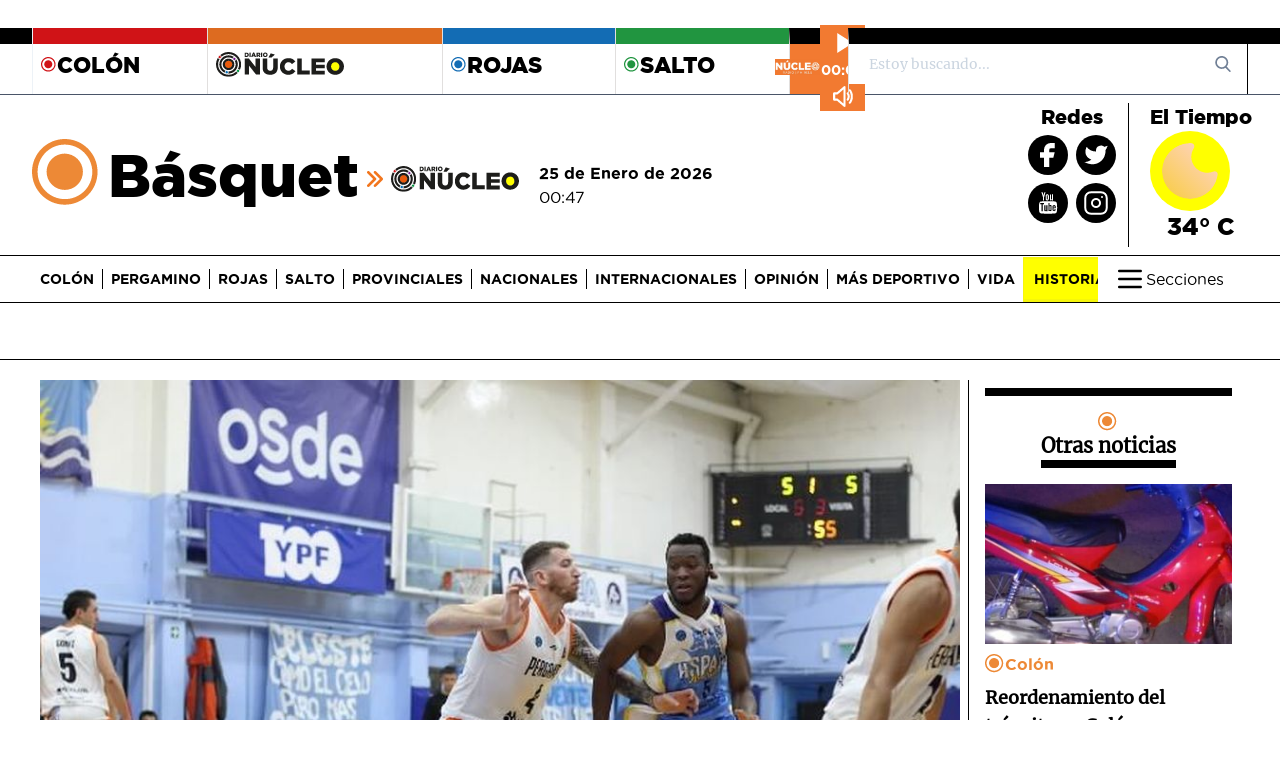

--- FILE ---
content_type: text/html; charset=utf-8
request_url: https://diarionucleo.com/mas-deportivo/basquet/243729-caida-pergamino-basquet-hispano-americano/
body_size: 18737
content:

<!DOCTYPE html>
<html lang="es">
<head>
  <meta charset="UTF-8">
  <meta http-equiv="Content-Type" content="text/html; charset=UTF-8" />
  <title>

Caída de Pergamino Básquet ante Hispano Americano • Diario Núcleo 

</title>
  <meta http-equiv="X-UA-Compatible" content="IE=edge, chrome=1" />
  <meta name="referrer" content="origin">
  <meta name="HandheldFriendly" content="True" />
  <meta name="MobileOptimized" content="340" />
  <meta name="apple-mobile-web-app-capable" content="yes" />
  <meta name="viewport" content="width=device-width, initial-scale=1, maximum-scale=5, minimum-scale=1" />
  <meta name="author" content="Diario Núcleo">
  <meta http-equiv="content-language" content="es-ar" />
  <meta name="google-site-verification" content="FM9Y6EU9mDNVZBReZdClzBtxPVvFpjgiRwOs8UJDoqs" />
  
  <meta name="facebook-domain-verification" content="ivpwxtfby6vneo59ta2samxpkkw8gs" />
  <meta name="msvalidate.01" content="DC6393C4BE204730D2108BE76012F34F" />
  <meta name="yandex-verification" content="70fe648246ff4a9f" />
  <meta property="fb:app_id" content="1304808662939486" />
  <meta property="og:ttl" content="2419200" />
  

<meta name="description" lang="es" content="En Río Gallegos, el local se impuso por 84 a 74. El goleador del juego fue Arnold Louis con 25 puntos." />


<meta name="news_keywords" content="Caída de Pergamino Básquet ante Hispano Americano, liga argentina de básquet" />



  

<!-- Metas Social -->

 
      <link rel="amphtml" href="https://diarionucleo.com/mas-deportivo/basquet/243729-caida-pergamino-basquet-hispano-americano/?view=amp">

<meta property="og:url" content="https://diarionucleo.com/mas-deportivo/basquet/243729-caida-pergamino-basquet-hispano-americano/" />
<meta property="og:type" content="article" />
<meta property="og:title" content="Caída de Pergamino Básquet ante Hispano Americano" />

     <meta property="og:description" content="En Río Gallegos, el local se impuso por 84 a 74. El goleador del juego fue el americano Arnold Louis con 25 puntos." />

<meta property="og:site_name" content="Diario Núcleo" />

    <meta property="og:image" content="https://diarionucleo.com/media/news/pergamino-basquet-perdio-ante-hispano-americano-e9bf96.jpg" />
    
        <meta property="og:image:width" content="722" />
        <meta property="og:image:height" content="484" />
    
    
<meta property="fb:app_id" content="1304808662939486" />
<meta name="twitter:card" content="summary" />
<meta name="twitter:site" content="@diarionucleo" />
<meta name="twitter:creator" content="@diarionucleo" />
<meta name="twitter:url" content="https://diarionucleo.com/mas-deportivo/basquet/243729-caida-pergamino-basquet-hispano-americano/" />
<meta name="twitter:title" content="Caída de Pergamino Básquet ante Hispano Americano" />

      <meta name="twitter:description" content="En Río Gallegos, el local se impuso por 84 a 74. El goleador del juego fue el americano Arnold Louis con 25 puntos." />


       <meta name="twitter:image" content="https://diarionucleo.com/media/news/pergamino-basquet-perdio-ante-hispano-americano-e9bf96.jpg"/>





<!-- /Metas Social -->




  <!-- Schema -->
  <script type="application/ld+json">
    { "@context" : "https://schema.org",
      "@type": "Organization",
      "legalName" : "INTERETO S.R.L.",
      "url" : "https://diarionucleo.com",
      "contactPoint" : [{
        "@type" : "ContactPoint",
        "telephone" : "+2477536697",
        "contactType" : "customer service"
      }],
      "logo": {
        "@type": "ImageObject",
        "url": "https://diarionucleo.com/static/images/logo/logo-dn.png",
        "width": 375,
        "height": 60
      },
      "email": "redaccion@diarionucleo.com",
      "name": "Diario Núcleo",
      "sameAs" : [ "https://www.facebook.com/diarionucleo/",
        "https://twitter.com/diarionucleo",
        "https://www.instagram.com/diarionucleo/",
        "https://www.youtube.com/channel/UCZOP4vXd1-k7eOkAy6CXXBg"]
    }
    </script>
  <!-- /Schema -->
  

<script type="application/ld+json">
  {
    "@context": "https://schema.org",
    "@type": "NewsArticle",
    "mainEntityOfPage": {
      "@type": "WebPage",
      "@id": "https://diarionucleo.com/mas-deportivo/basquet/243729-caida-pergamino-basquet-hispano-americano/"
    },
    "headline": "Caída de Pergamino Básquet ante Hispano Americano",
    "datePublished": "2023-01-18T09:30:11",
    "dateModified": " 2023-01-18T09:30:11",
    "description": "En Río Gallegos, el local se impuso por 84 a 74. El goleador del juego fue el americano Arnold Louis con 25 puntos.",
    "image": {
      "@type": "ImageObject",
      "url": "https://diarionucleo.com/media/cache/d8/a9/pergamino-basquet-perdio-ante-hispano-americano-e9bf96.jpg",
      "width": 970,
      "height": 550
    },
    "author": {
      "@type": "Person",
      "name": "Diario Núcleo",
      "url": "https://diarionucleo.com"
    },
    "publisher": {
      "@type": "Organization",
      "name": "Diario Núcleo",
      "logo": {
        "@type": "ImageObject",
        "url": "https://diarionucleo.com/static/images/logo/logo-dn.png",
        "width": 375,
        "height": 60
      }
    }
  }

</script>



  <!-- Metas GEO -->
  <meta name="DC.title" content="Diario Núcleo" />
  <meta name="geo.region" content="AR-B" />
  <meta name="geo.placename" content="Colón" />
  <meta name="geo.position" content="-34.586018;-60.950746" />
  <meta name="ICBM" content="-34.586018, -60.950746" />
  <!-- /Metas GEO -->

  <!-- Robot -->
  
<meta name="robots"
  content="index,follow" />

  <meta name="robots" content="noodp,noydir"/>
  <meta name="googlebot" content="noarchive"/>
  <meta name="theme-color" content="#104180">
  <meta name="copyright" content="Diario Núcleo" />
  <!-- /Robot -->

  <!-- Metas Dublin Core -->
  <meta name="DC.title" content="Sitio Web Diario Núcleo">
  <meta name="DC.identifier" content="https://diarionucleo.com/">
  <meta name="DC.description" content="El diario más importante del noroeste de la provincia de Buenos Aires, Argentina.">
  <meta name="DC.subject" content="noticias, argentina, pergamino, rojas, colon, salto, noticia">
  <meta name="DC.language" scheme="ISO639-1" content="es">
  <meta name="DC.contributor" content="https://diarionucleo.com/contacto/">
  <meta name="DC.publisher" content="https://diarionucleo.com/pagina/diario-núcleo/">
  <!-- /Metas Dublin Core -->

  <!-- Canonical url tag -->
  

<link rel="canonical" href="https://diarionucleo.com/mas-deportivo/basquet/243729-caida-pergamino-basquet-hispano-americano/" />



  <link rel="shortcut icon" href="/static/images/democracia-favicon_114x114.png" />
  <link rel="apple-touch-icon" sizes="57x57" href="/static/images/democracia-favicon_57x57.png" />
  <link rel="apple-touch-icon" sizes="72x72" href="/static/images/democracia-favicon_72x72.png" />
  <link rel="apple-touch-icon" sizes="114x114" href="/static/images/democracia-favicon_114x114.png" />

  
<link rel="stylesheet" href="https://cdnjs.cloudflare.com/ajax/libs/fluidbox/2.0.5/css/fluidbox.min.css" />
<link rel="stylesheet" href="/static/css/print.css" media="print" />
<link rel="stylesheet" href="https://cdnjs.cloudflare.com/ajax/libs/tiny-slider/2.9.4/tiny-slider.css">




<style>
  @font-face {
    font-family: 'Gotham';
    src: url('/static/fonts/gothammedium-webfont.woff2') format('woff2'),
    url('/static/fonts/gothammedium-webfont.woff') format('woff');
    font-weight: 500;
    font-display: swap;
  }

  @font-face {
    font-family: 'Gotham';
    src: url('/static/fonts/gothamlight-webfont.woff2') format('woff2'),
    url('/static/fonts/gothamlight-webfont.woff') format('woff');
    font-weight: 300;
    font-display: swap;
  }

  @font-face {
    font-family: 'Gotham';
    src: url('/static/fonts/gothambook-webfont.woff2') format('woff2'),
    url('/static/fonts/gothambook-webfont.woff') format('woff');
    font-weight: 400;
    font-display: swap;
  }

  @font-face {
    font-family: 'Gotham';
    src: url('/static/fonts/gothambold-webfont.woff2') format('woff2'),
    url('/static/fonts/gothambold-webfont.woff') format('woff');
    font-weight: 700;
    font-display: swap;
  }
  @font-face {
    font-family: 'Gotham';
    src: url('/static/fonts/gotham-thin-webfont.woff2') format('woff2'),
    url('/static/fonts/gotham-thin-webfont.woff') format('woff');
    font-weight: 100;
    font-display: swap;
  }

  @font-face {
    font-family: 'Gotham';
    src: url('/static/fonts/gotham-black-webfont.woff2') format('woff2'),
    url('/static/fonts/gotham-black-webfont.woff') format('woff');
    font-weight: 900;
    font-display: swap;
  }
  @font-face {
    font-family: 'Merriweather';
    src: url('/static/fonts/Merriweather-regular.woff2') format('woff2'),
    url('/static/fonts/Merriweather-regular.woff') format('woff');
    font-weight: 400;
    font-display: swap;
  }
</style>


<link rel="stylesheet" href="/static/dist/core.css?v=2">




  <!-- Global site tag (gtag.js) - Google Analytics -->
<script async src="https://www.googletagmanager.com/gtag/js?id=G-QQ0TKZ2YV9" type="43bd1fa06ea0c1298a3fa318-text/javascript"></script>
<script async type="43bd1fa06ea0c1298a3fa318-text/javascript">
  window.dataLayer = window.dataLayer || [];
  function gtag(){dataLayer.push(arguments);}
  gtag('js', new Date());

  gtag('config', 'G-QQ0TKZ2YV9');
</script>

  <!-- Google tag (gtag.js) -->
<script async src="https://www.googletagmanager.com/gtag/js?id=UA-228023241-1" type="43bd1fa06ea0c1298a3fa318-text/javascript"></script>
<script async type="43bd1fa06ea0c1298a3fa318-text/javascript">
  window.dataLayer = window.dataLayer || [];
  function gtag(){dataLayer.push(arguments);}
  gtag('js', new Date());
  gtag('config', 'UA-228023241-1');
</script>

  <meta name="google-site-verification" content="XIC8qQeNEK1hgr8KfZjfo2kv5zhJutwBZMyuZXhLYsQ" />

  <!--
<script async src="https://pagead2.googlesyndication.com/pagead/js/adsbygoogle.js?client=ca-pub-9985461853200007"
     crossorigin="anonymous"></script>-->





<script async src="https://securepubads.g.doubleclick.net/tag/js/gpt.js" type="43bd1fa06ea0c1298a3fa318-text/javascript"></script>
<script type="43bd1fa06ea0c1298a3fa318-text/javascript">
  window.googletag = window.googletag || {cmd: []};
  googletag.cmd.push(function() {
    googletag.defineSlot('/22749041842/wm_artdeppal1', [[320, 100],[300, 100],[320, 50],[300, 50]], 'div-gpt-ad-1654566816213-0').addService(googletag.pubads());
    googletag.defineSlot('/22749041842/wm_artdepsro1', [[336, 280],[300, 250]], 'div-gpt-ad-1654566858995-0').addService(googletag.pubads());
    googletag.defineSlot('/22749041842/wm_artdeplds1', [[480, 320],[300, 250]], 'div-gpt-ad-1654566892147-0').addService(googletag.pubads());
    googletag.defineSlot('/22749041842/wm_artdepptt1', [[320, 480],[300, 250]], 'div-gpt-ad-1654566927880-0').addService(googletag.pubads());
    googletag.pubads().enableSingleRequest();
    googletag.enableServices();
  });
</script>

<!-- Facebook Pixel Code -->
<script type="43bd1fa06ea0c1298a3fa318-text/javascript">
  !function(f,b,e,v,n,t,s)
  {if(f.fbq)return;n=f.fbq=function(){n.callMethod?
  n.callMethod.apply(n,arguments):n.queue.push(arguments)};
  if(!f._fbq)f._fbq=n;n.push=n;n.loaded=!0;n.version='2.0';
  n.queue=[];t=b.createElement(e);t.async=!0;
  t.src=v;s=b.getElementsByTagName(e)[0];
  s.parentNode.insertBefore(t,s)}(window, document,'script',
  'https://connect.facebook.net/en_US/fbevents.js');
  fbq('init', '395237839235440');
  fbq('track', 'PageView');
</script>
<noscript>
  <img height="1" width="1" style="display:none"
       src="https://www.facebook.com/tr?id=395237839235440&ev=PageView&noscript=1" alt="noscript"/>
</noscript>
<!-- End Facebook Pixel Code -->

   <!-- Facebook SDK -->
   <div id="fb-root"></div>
   <script async defer src="https://connect.facebook.net/es_LA/sdk.js#xfbml=1&version=v3.2" type="43bd1fa06ea0c1298a3fa318-text/javascript"></script>

   <!-- End Facebook SDK -->


   <script type="43bd1fa06ea0c1298a3fa318-text/javascript" async>
    let STATIC_URL='' + '/static/' + ''; // Dirty hack for alexa
    let PLACEHOLDER_URL = "/static/images/placeholder.gif";
    let CITY="None";
    let CITY_SLUG="";
    let CITY_ID = null;
    let FACEBOOK_APP_ID="1304808662939486"
    let BigExclude = null;
    let SECTIONS = null;
  </script>

</head>

<body >





  

<div class="flex justify-center mb-7">
  
  <div class="ad_970x90">
    <div class="hidden xl:flex justify-between"></div>
  </div>
  
</div>

<header class="w-full" id="header">

  


  <div class="hidden lg:flex border-gray-700 border-b divide-x">
    <div class="px-4 py-1 flex-grow-1 gi section-block border-t-16 flex items-center justify-center border-black"></div>
    <div class="container m-auto flex">
      
        
          <a class="w-44  top-city" href="/ciudad/colon/">
            <div class="px-2 py-1  section-block border-t-16 flex items-center  border-colon">
              <svg title="icon-nucleo" class="h-4 w-4 fill-current colon ">
                <use href="/static/images/icons-defs.svg#icon-nucleo"></use>
              </svg>
              <h5 class="font-black uppercase font-display text-top-city">Colón</h5>
            </div>
          </a>
        
      
        
          <a class="w-64  bd  top-city" href="/">
            <div class="px-2 py-1 section-block border-t-16 flex items-center border-orange-600">
              <img src="/static/images/logo-dn.svg" class="w-32 mt-1" alt="logo" />
            </div>
          </a>
        
      
        
          <a class="w-44  bd  top-city" href="/ciudad/rojas/">
            <div class="px-2 py-1  section-block border-t-16 flex items-center  border-rojas">
              <svg title="icon-nucleo" class="h-4 w-4 fill-current rojas ">
                <use href="/static/images/icons-defs.svg#icon-nucleo"></use>
              </svg>
              <h5 class="font-black uppercase font-display text-top-city">Rojas</h5>
            </div>
          </a>
        
      
        
          <a class="w-44  bd  top-city" href="/ciudad/salto/">
            <div class="px-2 py-1  section-block border-t-16 flex items-center  border-salto">
              <svg title="icon-nucleo" class="h-4 w-4 fill-current salto ">
                <use href="/static/images/icons-defs.svg#icon-nucleo"></use>
              </svg>
              <h5 class="font-black uppercase font-display text-top-city">Salto</h5>
            </div>
          </a>
        
      
      <div class="relative bd text-gray-600 border-t-16 border-black fit-content">
        

<div class="player-wrapper">
  <img src="/static/images/player-logo.png" alt="player-logo" />

  <div class="radio-player">
    <button id="playPauseBtn" class="play-btn play-icon"></button>

    <div class="time-display">
      <span id="currentTime" class="font-display font-semibold">00:00</span>
    </div>
    <button id="muteButton" class="mute-btn sound-icon"></button>
  </div>
</div>

      </div>

      <div class="relative w-1/3 bd text-gray-600 border-t-16 border-black">
        <form action="/busqueda/">
  <input class="form-control border-gray-300 bg-white h-10 px-5 pr-16 rounded-none text-sm focus:outline-none" type="text" placeholder="Estoy buscando... " value="" id="search-input" name="q">
  <button type="submit" class="absolute right-0 top-0 mt-3 mr-4" aria-label="search_form">
    <svg class="text-gray-600 h-4 w-4 fill-current" xmlns="http://www.w3.org/2000/svg"
      xmlns:xlink="http://www.w3.org/1999/xlink" version="1.1" id="Capa_1" x="0px" y="0px"
      viewBox="0 0 56.966 56.966" style="enable-background:new 0 0 56.966 56.966;" xml:space="preserve"
      width="512px" height="512px">
      <path
        d="M55.146,51.887L41.588,37.786c3.486-4.144,5.396-9.358,5.396-14.786c0-12.682-10.318-23-23-23s-23,10.318-23,23  s10.318,23,23,23c4.761,0,9.298-1.436,13.177-4.162l13.661,14.208c0.571,0.593,1.339,0.92,2.162,0.92  c0.779,0,1.518-0.297,2.079-0.837C56.255,54.982,56.293,53.08,55.146,51.887z M23.984,6c9.374,0,17,7.626,17,17s-7.626,17-17,17  s-17-7.626-17-17S14.61,6,23.984,6z" />
    </svg>
  </button>
</form>

      </div>
    </div>
    <div class="px-4 py-1 flex-grow-1 gi section-block border-t-16 flex items-center justify-center border-black"></div>
  </div>



  
  <div
    class="hidden container mx-auto lg:flex py-3 px-2 h-44 h-16 items-center justify-between lg:h-40"
  >

    



<div class="hidden min-w-600 ml-5 lg:block">
  
    
      
      <div class="w-full flex items-end items-center mr-5">
        <svg title="icon-nucleo" class="h-24 xl:w-20 md:w-16 p-1 fill-current text-orange-500">
          <use href="/static/images/icons-defs.svg#icon-nucleo"></use>
        </svg>
        <a href="/mas-deportivo/basquet/" title="Básquet"><h2 class="font-black font-display md:text-5xl xl:text-6xl">Básquet</h2></a>
        <img src="/static/images/right-arrows-diario-nucleo.svg" class="xl:w-4 md:w-3 mt-2 ml-2" alt="arrow" />

        <a aria-label="Inicio" href="/"><img src="/static/images/logo-dn.svg" class="xl:w-32 md:w-24 mt-2 ml-2" alt="logo" /></a>
      </div>
    
  
</div>


    <div
      class="hidden lg:block lg:mr-auto xl:w-auto lg:mt-5 font-display"
    >
      <h6 class="font-semibold">
        25 de Enero de 2026
      </h6>
      <span>00:47 </span>
    </div>

    <!-- x-data div to handle temperature open:close -->
    <div x-data="{ open: false }">
      <div class="hidden lg:flex divide-x divide-black h-40 py-2 font-display">
        

<div class="w-auto px-3 flex flex-col items-center">
  <span class="col-span-2 font-extrabold text-xl mb-1">Redes</span>

  <div class="grid grid-cols-2 gap-2 text-yellow-green-500 place-items-center">
    <div class="rounded-full 
         bg-black
       w-10">
      <a href="https://www.facebook.com/diarionucleo/" target="_blank">
        <svg title="icon-nucleo" class="w-10 h-10 p-1 text-white">
          <use href="/static/images/icons-defs.svg#icon-facebook"></use>
        </svg>
      </a>
    </div>
    <div class="rounded-full 
         bg-black
       w-10 h-10 grid place-items-center">
      <a href="https://twitter.com/diarionucleo/" target="_blank">
        <svg title="icon-nucleo" class="w-9 h-9 p-1 text-white">
          <use href="/static/images/icons-defs.svg#icon-twitter"></use>
        </svg>
      </a>
    </div>
    <div class="rounded-full 
         bg-black
       w-10 h-10">
      <a href="https://www.youtube.com/channel/UCZOP4vXd1-k7eOkAy6CXXBg" target="_blank">
        <svg title="icon-nucleo" class="w-10 h-10 text-white">
          <use href="/static/images/icons-defs.svg#icon-youtube"></use>
        </svg>
      </a>
    </div>
    <div class="rounded-full 
         bg-black
       w-10 h-10">
      <a href="https://www.instagram.com/diarionucleo/" target="_blank">
        <svg title="icon-nucleo" class="w-10 h-10 p-1 text-white">
          <use href="/static/images/icons-defs.svg#icon-instagram"></use>
        </svg>
      </a>
    </div>
  </div>
</div>

               

       

        <div
          class="hidden"
          id="weather-template-container"
        ></div>

        <div
          class="w-auto flex flex-col px-3 items-center"
          id="weather"
        >
         
          <div>
            <span class="col-span-2 font-extrabold text-xl mb-1"
              >El Tiempo</span
            >
            <div
              class="rounded-full w-20 h-20 cursor-pointer  bg-yellow-green-500 flex items-center justify-center"
              id="weather_icon"
            >
             <img class="rounded-full w-full p-3" src="/static/images/weather/01n.svg" width="80" height="65" loading="lazy" alt="weather">
            </div>
            <p class="text-center font-extrabold text-2xl">
              <span id="weather-value">34° C</span>
            </p>
          </div>
          
        </div>
      </div>

      <div class="relative hidden mr-5 font-display" id="weather_collapse">
        <div
          class="absolute -top-4 w-80 -left-10 mt-2 py-2 bg-black-700-transparent border rounded shadow-xl"
          style="z-index: 10"
        >
          <!-- collapse header -->
          <div x-data="{collapseOpen: false}">
            <div class="flex text-white">
              <p

                class="transition-colors w-32 duration-200 block px-4 py-2 text-normal text-white rounded"
              >
                <span id="city_name_collapse">Pergamino</span>
              </p>

              <!-- CHANGE city collapse -->
              <div
                class="flex cursor-pointer"
                @click="collapseOpen = !collapseOpen;"
              >
                <p
                  data-target="#cities-list"
                  class="font-semibold transition-colors duration-200 block pl-4 py-2 text-normal text-yellow-green-500  rounded text-right"
                >
                  Cambiar ciudad
                </p>

                <div
                  class="flex items-center px-1 py-2 text-white hover:text-yellow-green-500"
                  :class="{'transform rotate-180': collapseOpen}"
                >
                  <svg
                    class="h-5 w-5"
                    xmlns="http://www.w3.org/2000/svg"
                    fill="none"
                    viewBox="0 0 24 24"
                    stroke="currentColor"
                  >
                    <path
                      stroke-linecap="round"
                      stroke-linejoin="round"
                      stroke-width="2"
                      d="M19 9l-7 7-7-7"
                    />
                  </svg>
                </div>
              </div>

              <!-- end CHANGE city collapse-->
            </div>

            <!-- change city collapse CONTENT-->
            <div
              class="grid grid-cols-2"
              id="cities-list"
              :class="{'hidden': !collapseOpen}"
            >
              
              <a
                data-toggle="collapse"
                data-target="#cities-list"
                data-slug="colon"
                class="cursor-pointer weather-cities"
              >
                <div
                  class="px-4 py-1 section-block flex text-white font-black text-xl items-center justify-center"
                >
                  Colón
                </div>
              </a>
              
              <a
                data-toggle="collapse"
                data-target="#cities-list"
                data-slug="pergamino"
                class="cursor-pointer weather-cities"
              >
                <div
                  class="px-4 py-1 section-block flex text-white font-black text-xl items-center justify-center"
                >
                  Pergamino
                </div>
              </a>
              
              <a
                data-toggle="collapse"
                data-target="#cities-list"
                data-slug="rojas"
                class="cursor-pointer weather-cities"
              >
                <div
                  class="px-4 py-1 section-block flex text-white font-black text-xl items-center justify-center"
                >
                  Rojas
                </div>
              </a>
              
              <a
                data-toggle="collapse"
                data-target="#cities-list"
                data-slug="salto"
                class="cursor-pointer weather-cities"
              >
                <div
                  class="px-4 py-1 section-block flex text-white font-black text-xl items-center justify-center"
                >
                  Salto
                </div>
              </a>
              
            </div>
            <!-- end change city collapse CONTENT-->
          </div>

          <!-- end collapse header -->

          <div class="py-2">
            <hr />
          </div>

          <!-- weather overview -->

          <div class="grid grid-cols-2 mt-2 divide-x">
            
              <div class="flex flex-col items-center align-middle">
                <div class="rounded-full w-16">
                  <img
                    id="weather_icon_collapse"
                    src="/static/images/weather/01n.svg"
                    class="w-full"
                    alt="weather icon"
                    loading="lazy"
                  />
                </div>
                <p
                  class="transition-colors duration-200 block px-4 py-2 text-lg text-white rounded"
                >
                 <span id="temperature_collapse"> 34 </span> ° C
                </p>
                <p
                  href="#"
                  class="transition-colors duration-200 block px-4 py-2 text-xs text-white"
                >
                  25 de Enero de 2026
                </p>
              </div>
              <div class="flex flex-col items-center">
                <p
                  class="transition-colors duration-200 block px-4 py-2 text-sm text-white rounded"
                >
                  Humedad: <span id="humidity_collapse">23</span> %
                </p>
                <p
                  class="transition-colors duration-200 block px-4 py-2 text-sm text-white rounded"
                >
                  Visibilidad: <span id="visibility_collapse">10000</span> KMS
                </p>
              </div>
            
          </div>

          <!-- end weather overview -->

          <div class="py-2">
            <hr />
          </div>

         
          <div class="grid grid-cols-4 divide-x w-full">
           
            <div class="flex flex-col items-center">
              <img
                id="forecast_icon1"
                src="/static/images/weather/04d.svg"
                loading="lazy"
                class="rounded-full w-11 h-7 forecast_icon"
                alt="forecasticon1"
              />
              <p class="text-white text-center w-full h-6">
                <span id="day-in-advance1" class="forcast_day">Lunes</span>
              </p>
            </div>
          
            <div class="flex flex-col items-center">
              <img
                id="forecast_icon2"
                src="/static/images/weather/04d.svg"
                loading="lazy"
                class="rounded-full w-11 h-7 forecast_icon"
                alt="forecasticon1"
              />
              <p class="text-white text-center w-full h-6">
                <span id="day-in-advance2" class="forcast_day">Martes</span>
              </p>
            </div>
          
          </div>
        </div>
      </div>

      </div>
    </div>
  
  <div
    class="lg:block w-full border-b border-t border-black h-16 lg:h-12 fixed top-0 lg:static bg-white"
    style="z-index: 999999"
    x-data="{ menuIsOpen: false }"
    id="sticky-navbar"
  >
    <div
      class="menu container mx-auto flex items-center lg:px-3 h-full lg:py-0 xl:px-10"
    >
      <a aria-label="Inicio" href="/">
        <div class="w-48 flex lg:hidden" id="logo">
          <img
            src="/static/images/iso-diario-nucleo.svg"
            width="36"
            height="36"
            class="w-9 mr-2 rotate"
            alt="Diario Núcleo"
          />
          <img
            src="/static/images/logo-diario-nucleo.svg"
            width="140"
            height="36"
            class="w-3/4"
            alt="Diario Núcleo"
          />
        </div>
      </a>
      <div class="flex w-full">
        <nav
          class="w-full lg:overflow-x-hidden w-5/6"
          x-show="!menuIsOpen"
          id="section-list"
        >
          <ul
            class="hidden py-3 divide-x menu_sections divide-black leading-3 uppercase lg:flex items-center font-display font-light"
          >
            
            <li
              class=" pr-2  whitespace-nowrap"
            >
              <a
                href="/ciudad/colon/"
                class="xl:text-sm lg:text-xs font-bold"
                >Colón</a
              >
            </li>
            
            <li
              class=" lg:px-2  whitespace-nowrap"
            >
              <a
                href="/ciudad/pergamino/"
                class="xl:text-sm lg:text-xs font-bold"
                >Pergamino</a
              >
            </li>
            
            <li
              class=" lg:px-2  whitespace-nowrap"
            >
              <a
                href="/ciudad/rojas/"
                class="xl:text-sm lg:text-xs font-bold"
                >Rojas</a
              >
            </li>
            
            <li
              class=" lg:px-2  whitespace-nowrap"
            >
              <a
                href="/ciudad/salto/"
                class="xl:text-sm lg:text-xs font-bold"
                >Salto</a
              >
            </li>
            
            <li
              class=" lg:px-2  whitespace-nowrap"
            >
              <a
                href="/provinciales/"
                class="xl:text-sm lg:text-xs font-bold"
                >Provinciales</a
              >
            </li>
            
            <li
              class=" lg:px-2  whitespace-nowrap"
            >
              <a
                href="/nacionales/"
                class="xl:text-sm lg:text-xs font-bold"
                >Nacionales</a
              >
            </li>
            
            <li
              class=" lg:px-2  whitespace-nowrap"
            >
              <a
                href="/internacionales/"
                class="xl:text-sm lg:text-xs font-bold"
                >Internacionales</a
              >
            </li>
            
            <li
              class=" lg:px-2  whitespace-nowrap"
            >
              <a
                href="/opinion/"
                class="xl:text-sm lg:text-xs font-bold"
                >Opinión</a
              >
            </li>
            
            <li
              class=" lg:px-2  whitespace-nowrap"
            >
              <a
                href="/mas-deportivo/"
                class="xl:text-sm lg:text-xs font-bold"
                >Más Deportivo</a
              >
            </li>
            
            <li
              class=" lg:px-2  whitespace-nowrap"
            >
              <a
                href="/vida/"
                class="xl:text-sm lg:text-xs font-bold"
                >Vida</a
              >
            </li>
            
            <li
              class=" lg:px-2  whitespace-nowrap"
            >
              <a
                href="/tag/historias-destacadas/"
                class="xl:text-sm lg:text-xs font-bold"
                >Historias</a
              >
            </li>
            
          </ul>
        </nav>
        <button
          class="hamburger  ml-auto py-1 px-2 lg:px-4 focus:outline-none flex items-center rounded  text-black "
          @click="menuIsOpen = !menuIsOpen"
          aria-label="btn hamburguer"
        >
          <svg class="w-8 h-8" :class="menuIsOpen ? 'text-black' :''">
            <use
              href="/static/images/icons-defs.svg#icon-hamburger"
            ></use>
          </svg>
          <span
            class="hidden font-display lg:block"
            :class="menuIsOpen ? 'text-black' :''"
            >Secciones</span
          >
        </button>
      </div>
    </div>
    <div class="relative w-full h-0 load-invisible">
      <div
        x-cloak="init-hide"
        :class="menuIsOpen ? 'block' :'hidden'"
        class="transition duration-300 fixed right-0 top-0 w-full h-full max-w-md overflow-y-auto lg:max-w-full lg:absolute lg:bottom-0 transform lg:overflow-y-visible lg:h-128 border-l-2 border-gray-300 translate-x-0"
        style="z-index: 999"
      >
        <!--Barra superior en mobile-->
        <div
          class="container mx-auto bg-gray-200 h-full border-black border-t lg:h-auto"
        >
          <div
            class="w-full flex items-center h-16 px-3 bg-white lg:hidden border-t border-b border-black"
          >
            <a
              href="/busqueda/"
              class="text-white bg-gray-700 px-3 rounded py-1 h-10 flex items-center mr-3"
            >
              <svg class="w-6 h-6">
                <use
                  href="/static/images/icons-defs.svg#icon-search"
                ></use>
              </svg>
            </a>
            <button
              class="text-white bg-gray-700 px-3 rounded py-1 ml-auto lg:mr-10 lg:hidden"
              @click="menuIsOpen = false"
              name="btn_menu_open"
            >
              <svg class="w-8 h-8">
                <use href="/static/images/icons-defs.svg#icon-x"></use>
              </svg>
            </button>
          </div>

          <div class="px-3 py-1 h-auto font-display mb-1">
            <div
              class="grid grid-cols-1 lg:grid-cols-8 lg:py-2 lg:divide-x lg:divide-black h-auto lg:mb-2"
            >
              <div class="lg:text-left col-span-2 lg:pr-5">
                <ul
                  class="grid grid-cols-2 gap-5 lg:gap-3 lg:grid-cols-1 text-gray-800 square-style list-inside"
                >
                  
                  <li class="lg:border-none">
                    <a
                      href="/provinciales/"
                      class="lg:border-none font-bold"
                      >Provinciales</a
                    >
                  </li>
                  
                  <li class="lg:border-none">
                    <a
                      href="/nacionales/"
                      class="lg:border-none font-bold"
                      >Nacionales</a
                    >
                  </li>
                  
                  <li class="lg:border-none">
                    <a
                      href="/internacionales/"
                      class="lg:border-none font-bold"
                      >Internacionales</a
                    >
                  </li>
                  
                  <li class="lg:border-none">
                    <a
                      href="/opinion/"
                      class="lg:border-none font-bold"
                      >Opinión</a
                    >
                  </li>
                  
                  <li class="lg:border-none">
                    <a href="/policiales/" class="lg:border-none font-bold">
                      Policiales</a
                    >
                  </li>
                  <li class="lg:border-none">
                    <a href="/medio-del-campo/" class="lg:border-none font-bold"
                      >Medio del Campo</a
                    >
                  </li>
                </ul>
              </div>
              <div class="lg:col-span-4 py-1 lg:px-3">
                <div
                  class="content-center grid grid-cols-2 sm:grid-cols-3 gap-3 w-full h-full"
                >
                  <a href="/ciudad/pergamino">
                    <img
                      src="/static/images/pergamino.png"
                      loading="lazy"
                      class="h-36 w-full object-cover"
                      alt="pergamino"
                    />
                  </a>
                  <a href="/ciudad/rojas">
                    <img
                      src="/static/images/rojas.png"
                      loading="lazy"
                      class="h-36 w-full object-cover"
                      alt="rojas"
                    />
                  </a>
                  <a href="/ciudad/colon">
                    <img
                      src="/static/images/colon.png"
                      loading="lazy"
                      class="h-36 w-full object-cover"
                      alt="colon"
                    />
                  </a>

                  <a href="/ciudad/salto">
                    <img
                      src="/static/images/salto.png"
                      loading="lazy"
                      class="h-36 w-full object-cover"
                      alt="salto"
                    />
                  </a>
                  <a href="/provinciales">
                    <img
                      src="/static/images/provinciales.png"
                      class="h-36 w-full object-cover"
                      loading="lazy"
                      alt="provinciales"
                    />
                  </a>
                  <a href="/nacionales">
                    <img
                      src="/static/images/nacionales.png"
                      class="h-36 w-full object-cover"
                      loading="lazy"
                      alt="nacionales"
                    />
                  </a>
                </div>
              </div>
              <div class="lg:text-left col-span-2 lg:pl-5">
                <ul
                  class="grid grid-cols-2 gap-5 lg:gap-3 lg:grid-cols-1 text-gray-800 square-style list-inside"
                >
                  
                  <li class="lg:list-inside xl:list-inside">
                    <a
                      href="/mas-deportivo/"
                      class="lg:border-none font-semibold"
                      >Más Deportivo</a
                    >
                  </li>
                  
                  <li class="lg:list-inside xl:list-inside">
                    <a
                      href="/vida/"
                      class="lg:border-none font-semibold"
                      >Vida</a
                    >
                  </li>
                  
                  <li class="lg:list-inside xl:list-inside">
                    <a
                      href="/tag/historias-destacadas/"
                      class="lg:border-none font-semibold"
                      >Historias</a
                    >
                  </li>
                  
                  <li class="lg:list-inside xl:list-inside">
                    <a
                      href="/farmacias/"
                      class="lg:border-none font-semibold"
                      >Farmacias de Turno</a
                    >
                  </li>
                  
                  <li class="lg:list-inside xl:list-inside">
                    <a
                      href="/funebres/"
                      class="lg:border-none font-semibold"
                      >Fúnebres</a
                    >
                  </li>
                  
                  <li class="lg:list-inside xl:list-inside">
                    <a
                      href="/contacto/"
                      class="lg:border-none font-semibold"
                      >Contacto</a
                    >
                  </li>
                  
                </ul>
              </div>
            </div>
          </div>

          <div class="flex">
            <div
              class="absolute lg:relative bottom-0 inset-x-0 h-10 w-full bg-"
            >
              <div
                class="relative lg:relative inset-x-0 bottom-0 h-full bg-yellow-green-500 flex items-center"
              >
                <h3 class="font-extrabold pl-3">Seguinos en:</h3>
                <div
                  class="mx-1 rounded-full bg-black w-8 h-8 grid place-items-center"
                >
                  <a
                    href="https://www.facebook.com/diarionucleo/"
                    target="_blank"
                  >
                    <svg
                      title="icon-nucleo"
                      class="w-6 h-6 text-yellow-green-500"
                    >
                      <use
                        href="/static/images/icons-defs.svg#icon-facebook"
                      ></use>
                    </svg>
                  </a>
                </div>
                <div
                  class="mx-1 rounded-full bg-black w-8 h-8 grid place-items-center"
                >
                  <a href="https://twitter.com/diarionucleo/">
                    <svg
                      title="icon-nucleo"
                      class="w-6 h-6 text-yellow-green-500"
                    >
                      <use
                        href="/static/images/icons-defs.svg#icon-twitter"
                      ></use>
                    </svg>
                  </a>
                </div>
                <div
                  class="mx-1 rounded-full bg-black w-8 h-8 grid place-items-center"
                >
                  <a
                    href="https://www.youtube.com/channel/UCZOP4vXd1-k7eOkAy6CXXBg"
                  >
                    <svg
                      title="icon-nucleo"
                      class="w-8 h-6 text-yellow-green-500"
                    >
                      <use
                        href="/static/images/icons-defs.svg#icon-youtube"
                      ></use>
                    </svg>
                  </a>
                </div>
                <div
                  class="mx-1 rounded-full bg-black w-8 h-8 grid place-items-center"
                >
                  <a href="https://www.instagram.com/diarionucleo/">
                    <svg
                      title="icon-nucleo"
                      class="w-6 h-6 text-yellow-green-500"
                    >
                      <use
                        href="/static/images/icons-defs.svg#icon-instagram"
                      ></use>
                    </svg>
                  </a>
                </div>
              </div>
            </div>

            <div
              class="absolute hidden lg:block lg:relative bottom-0 right-0 inset-x-0 h-10 w-full"
            >
              <div
                class="relative lg:relative inset-x-0 bottom-0 h-full justify-end bg-yellow-green-500 flex items-center pr-2"
              >
                <h3 class="font-extrabold pr-3">
                  Recibí Diario Núcleo por email
                </h3>
                <button
                  class="bg-white hover:bg-black hover:text-white text-gray-600 font-light text-xs py-1 px-4 rounded"
                  name="suscribe_dn"
                >
                  <a href="/eldiario/"> SUSCRÍBETE </a>
                </button>
              </div>
            </div>
          </div>
        </div>
      </div>
    </div>
  </div>
</header>






<main class="mt-20 lg:mt-2 " itemscope itemprop="mainContentOfPage">
  
  



<div class="flex justify-center my-7">
  <div class="ad_970x90">
    <div class="hidden xl:flex justify-between">
      
    </div>
  </div>
</div>





<!-- Layout principal -->
<div
  class="container mx-auto py-3 mt-4 px-3 flex flex-col md:flex-row border-t border-black flex lg:py-5 lg:px-10 lg:divide-x divide-black">
  <!-- Contenido de la noticia -->
  <section class="w-full md:pr-2 story-body">
    

    
    
    <div class="relative">
      
      <img src="/media/cache/d8/a9/pergamino-basquet-perdio-ante-hispano-americano-e9bf96.jpg" alt="Caída de Pergamino Básquet ante Hispano Americano" class="w-full h-auto">
      
      
    </div>
    
    

    
    <div class="font-normal text-sm mt-2 text-basquet text-gray-700" itemprop="alternativeHeadline">
      LIGA ARGENTINA DE BASQUET</div>
    
    <h1 class="text-3xl py-3 font-semibold" itemprop="headline">Caída de Pergamino Básquet ante Hispano Americano</h1>

    <!-- Story description -->
    <div class="text-gray-900 pb-1">
      <p itemprop="description">En Río Gallegos, el local se impuso por 84 a 74. El goleador del juego fue el americano Arnold Louis con 25 puntos.</p>
    </div>

    <div
      class="story-meta autor font-display pb-2  font-bold text-sm">
      
      <span
        class="flex items-center font-display  font-bold text-sm my-2">
        <svg class="w-10 h-10 text-gray-600 flex-none">
          <use href="/static/images/icons-defs.svg#icon-user-3"></use>
        </svg>
        <span class="ellipsis">
          >Por
          <span itemprop="author" itemscope itemtype="https://schema.org/Person">
            <span class="text-default bold" itemprop="name">Redacción Diario Núcleo</span>
          </span>
        </span>
      </span>
      



      

      

    </div>

    <!-- LIKE #, PUB DATE, SOCIAL MEDIA LINKS -->
    <div
      class="border-t  border-b sm:sticky w-full fixed z-1000 sm:top-14 sm:bottom-auto bottom-0 sm:left-auto left-0  grid sm:grid-cols-2 grid-cols-1 bg-white border-gray-400 py-1 ">
      <!-- Social media links -->
      <div
        class="text-white relative grid sm:grid-cols-10 sm:pl-0 sm:py-1 py-2 pl-3 grid-cols-8  sm:border-r sm:pr-2 mr-2">

        <div
          class="absolute hidden sm:left-32 left-40 sm:-bottom-9 bottom-12 font-display rounded-sm text-sm bg-orange-500 p-1"
          id="copy">
          Enlace copiado
        </div>

        <div class="sm:hidden block comment text-black text-lg  ">
          <p>Compartir</p>
        </div>
        <div
          class="w-8 h-8 ms:ml-0 ml-2  rounded-full  bg-black  flex items-center justify-center mr-2">
          <a href="javascript: void(0);" onclick="if (!window.__cfRLUnblockHandlers) return false; window.open ('http://www.facebook.com/sharer.php?u=https://diarionucleo.com/mas-deportivo/basquet/243729-caida-pergamino-basquet-hispano-americano/', 'Facebook', 'toolbar=0, status=0, width=550, height=350');" data-cf-modified-43bd1fa06ea0c1298a3fa318-="">
            <svg class="w-6 h-6">
              <use href="/static/images/icons-defs.svg#icon-facebook"></use>
            </svg>
          </a>
        </div>
        <div
          class="w-8 h-8  sm:ml-1 ml-2   rounded-full  bg-black  flex items-center justify-center ">
          <a href="javascript: void(0);" onclick="if (!window.__cfRLUnblockHandlers) return false; window.open ('http://www.twitter.com/share?text=Ca%C3%ADda%20de%20Pergamino%20B%C3%A1squet%20ante%20Hispano%20Americano&url=https://diarionucleo.com/mas-deportivo/basquet/243729-caida-pergamino-basquet-hispano-americano/&via=diarionucleo', 'Twitter', 'toolbar=0, status=0, width=550, height=450');" data-cf-modified-43bd1fa06ea0c1298a3fa318-="">

            <svg class="w-6 h-6">
              <use href="/static/images/icons-defs.svg#icon-twitter"></use>
            </svg>
          </a>
        </div>
        <div
          class="w-8 h-8 sm:ml-0 ml-1  rounded-full  bg-black  flex items-center justify-center mr-2">
          <a
            href="whatsapp://send?text=DIARIO NÚCLEO: Caída de Pergamino Básquet ante Hispano Americano - https://diarionucleo.com/mas-deportivo/basquet/243729-caida-pergamino-basquet-hispano-americano/">
            <svg class="w-6 h-6">
              <use href="/static/images/icons-defs.svg#icon-whatsapp"></use>
            </svg>
          </a>
        </div>
        <div
          class="w-8 h-8 rounded-full  bg-black  flex items-center justify-center">
          <a href="/cdn-cgi/l/email-protection#[base64]">
            <svg class="w-6 h-6">
              <use href="/static/images/icons-defs.svg#icon-email"></use>
            </svg>
          </a>
        </div>
        <div
          class="w-8 h-8 rounded-full  bg-black  flex items-center justify-center mr-2">
          <a tabindex="0" href="#" class="list-social-media-item-action copy-to-clipboard" role="button"
            data-placement="right" data-content="Enlace copiado">
            <svg class="w-6 h-6">
              <use href="/static/images/icons-defs.svg#copy"></use>
            </svg>
          </a>
        </div>
        
        <span class="sm:flex hidden comment  items-center font-display">
          <svg class="w-6 h-6  mr-1">
            <use href="/static/images/icons-defs.svg#icon-comment"></use>
          </svg>
          <a href="#fb-comments" class="text-gray-700 font-display flex justify-center">
            <span class="fb-comments-count text-black font-medium"
              data-href="https://diarionucleo.com/mas-deportivo/basquet/243729-caida-pergamino-basquet-hispano-americano/"></span>
            <span>Comentario(s)</span>

          </a>
        </span>
        
      </div>



      <span class="font-display text-center mt-3 sm:block hidden text-sm text-gray-600 md:ml-auto">
        <span class="ellipsis" itemprop="datePublished" content="2023-01-18T09:30:11">
          18 de <span class='text-lowercase'>Enero</span> de
          2023
        </span>
        <span class="ellipsis pr-4"> 09:30</span>
      </span>
    </div>

    <section class="flow-root" itemprop="articleBody" id="article">
      

      

      <div class="story-content mt-2 relative text-gray-800 pr-5 py-4">
        <p style="text-align: justify;">Hispano (11 victorias y 6 derrotas) volvi&oacute; a su cancha y lo hizo con una muy buena victoria, ante Pergamino B&aacute;squet (7 victorias y 9 derrotas) que, pese a la juventud de su plantel y la diferencia en el marcador final, supo por momentos incomodar al local, incluso estar arriba en el marcador.&nbsp;</p><p style="text-align: justify;">En el primer cuarto, parec&iacute;a que las condiciones las impondr&iacute;a Hispano, ya que lo cerr&oacute; arriba 23 a 12. Las figuras del local fueron Reyes y Louis que marcaban el ritmo de juego en el Celeste. La supremac&iacute;a continuar&iacute;a en el segundo cuarto, pero ya se evidenciaba la reacci&oacute;n de la visita. Descanso largo arriba el local 43 a 37.</p><p style="text-align: justify;">En la segunda mitad del juego, se pudo observar la mejor versi&oacute;n de Pergamino. All&iacute;, y con la figura de G&oacute;mez y Gonz&aacute;lez, comenzaron a encontrar tiros desde el per&iacute;metro, situaci&oacute;n que gener&oacute; desconcierto por momentos en el equipo de Sebasti&aacute;n Torre, que parec&iacute;a buscar respuestas ante esta situaci&oacute;n que se le presentaba a su equipo.&nbsp;</p>
<div class="story_newsletter hidden font-display  mx-auto" id="middle-form">
  <div class="panel-body sm:px-2 p-1">
    <div class="media relative ">
      <div class="media-body text-center text-sm  media-middle">
        <div class="flex md:flex-row flex-col items-center">
          <img src="/static/images/mail.svg" class="mr-1 w-7 no-fluid-box"  alt="mail">
          <div class="font-bold media-title sm:text-lg text-base leading-5">Recibí las 5 principales noticias del día en
            tu email</div>
        </div>
        <div class="sm:w-2/3 w-full">
          <span class=""></span>
        </div>
      </div>
      
    </div>
    <form class="mt-3" id="subscribe-form" name="subscription" method="post" action="/suscripcion/">
      
      <div class="flex md:flex-row flex-col justify-between items-center">
        <input type="text" id="subscription-name" placeholder="Ingrese su nombre"
          class="border-2 mr-1  border-gray-400 text-base p-2 focus:outline-none transition-all focus:border-orange-500"
          name="name" required>
        <span class="bar"></span>

        <input type="email" id="subscription-email"
          class="border-2 mr-1 border-gray-400 text-base p-2 focus:outline-none transition-all focus:border-orange-500"
          name="email" placeholder="Ingrese su correo" required>

        <span class="bar"></span>
        <button type="submit" class="text-white uppercase text-sm font-semibold  bg-orange-500" name="subscribe">Suscribirme</button>
      </div>

      <div class="flex justify-center mt-2">

      </div>
    </form>
  </div>
</div>
<p style="text-align: justify;">Fue ante este escenario, de casi paridad al cierre del tercer cuarto al cual se fueron 63 a 60 arriba Hispano, que comenz&oacute; a aparecer una vez m&aacute;s la conducci&oacute;n de Lucas Reyes, los triples de Federico De Miguel, las penetraciones de Gonzalo Romero y un juego de alto nivel para Arnold Louis, que fueron de a poco, inclinando la balanza en favor del local.</p><p style="text-align: justify;">Adem&aacute;s de esto, en la visita se cerr&oacute; el aro, y los tiros de tres puntos que antes entraban, dejaron de hacerlo. All&iacute; Hispano encontr&oacute; esa bocanada de ox&iacute;geno que necesitaba para cerrar el juego con autoridad y conseguir una nueva victoria.&nbsp;<br />&nbsp;</p>
      </div>
      



      
      <div class="flex sm:flex-row flex-col items-center">
        <h5 class="my-1 text-xl font-display font-semibold">Etiquetas</h5>
        <img src="/static/images/right-arrows-diario-nucleo.svg" class="sm:w-4 w-0  mx-2" alt="logo">
        <div class="flex mb-3 font-display flex-wrap" style="height: auto;">
          
          <a href="/tag/deporte"
            class="bg-white border border-orange-500 hover:shadow-lg transition-all  mt-2 mx-1 shadow-md rounded-sm p-2 text-sm text-orange-500">Deporte</a>
          
          <a href="/tag/pergamino-basquet"
            class="bg-white border border-orange-500 hover:shadow-lg transition-all  mt-2 mx-1 shadow-md rounded-sm p-2 text-sm text-orange-500">Pergamino Básquet</a>
          
        </div>
      </div>
      

    </section>
    <div class="border-t py-4 border-gray-400">
      <div class="fb-like" data-href="https://diarionucleo.com/mas-deportivo/basquet/243729-caida-pergamino-basquet-hispano-americano/" data-width="" data-layout="button"
        data-action="like" data-size="large" data-share="false"></div>
    </div>
    <!-- Noticia anterior y siguiente OwO UwU -->
    <div class="border-t border-gray-400 flex flex-col md:flex-row items-start py-4">
      
      <div class="mr-auto flex-grow-0 md:w-full flex items-start md:w-1/2 text-left">
        <a href="/mas-deportivo/basquet/243723-pergamino-basquet-visita-esta-noche-hispano-americ/" class="flex">
          <svg fill="none" viewBox="0 0 24 24" stroke="currentColor"
            class="h-20 w-10 n-500 flex-none transform -rotate-180">
            <path stroke-linecap="round" stroke-linejoin="round" stroke-width="2" d="M9 5l7 7-7 7" />
          </svg>
          <div>
            <span class="text-gray-500 italic">Noticia Anterior</span>
            <h5>Pergamino Básquet visita esta noche a Hispano Americano</h5>
          </div>
        </a>
      </div>
      
      
      <div class="ml-auto flex-grow-0 md:w-full flex items-start justify-end md:w-1/2 pr-4 text-right mt-5 md:mt-0 ">
        <a href="/mas-deportivo/basquet/243773-facundo-campazzo-no-podra-jugar-euroliga/" class="flex">
          <div>
            <span class="text-gray-500 italic">Noticia Siguiente</span>
            <h5>Facundo Campazzo no podrá jugar la Euroliga</h5>
          </div>
          <svg fill="none" viewBox="0 0 24 24" stroke="currentColor"
            class="h-20 w-10 ">
            <path stroke-linecap="round" stroke-linejoin="round" stroke-width="2" d="M9 5l7 7-7 7" />
          </svg>
        </a>
      </div>
      
    </div>
    
    <section id="article-comments" class="comments-block px-8 py-5" itemscope
      itemtype="https://schema.org/UserComments">
      <h6 class="tag">Comentarios</h6>
      <div class="fb-comments block" id="fb-comments" data-href="https://diarionucleo.com/mas-deportivo/basquet/243729-caida-pergamino-basquet-hispano-americano/"
        data-numposts="5" data-width="100%">
      </div>
    </section>
    
  </section>

  <!-- sidebar -->
  <div class="w-full md:w-350px pl-2 hidden lg:block">
    <div class="ad_336x280 mb-2 ">
      
      <div class="hidden xl:flex justify-between">
        
      </div>
      
    </div>

    
<div class="px-2 lg:px-2 hidden lg:block mb-2">
  <!-- Titulo de seccion -->
  <div class="flex flex-col items-center fill-current text-orange-500  lg:border-t-8 lg:border-black lg:pt-4">
    <svg xmlns="http://www.w3.org/2000/svg"  class="w-5 h-5 ">
      <use href="/static/images/icons-defs.svg#icon-nucleo" ></use>
    </svg>
    <h5 class="border-b-8 border-black text-xl font-bold text-black">Otras noticias</h5>
  </div>
  
    <article class="py-4 border-b border-black">
      <!-- if is first, show a image -->
      
        
        <a href="/ciudad/colon/281465-reordenamiento-transito-colon-intensifican-control/">
        
          <img src="/static/images/placeholder.gif" data-src="/media/cache/0b/ce/Reordenamiento-del-transito-en-Colon-intensifican-controles-y-secuestran-vehiculos-en-infraccion-69e0ce.jpg"
               class="object-cover w-full h-40 lazyload" alt="placeholder gift">
        </a>
      
      <div class="flex my-2 items-center fill-current text-orange-500 ">
        <svg xmlns="http://www.w3.org/2000/svg"  class="w-5 h-5">
          <use href="/static/images/icons-defs.svg#icon-nucleo" ></use>
        </svg>
      <a   href="/ciudad/colon" > <span class="font-display font-semibold">Colón</span></a> 
      </div>
      <a href="/ciudad/colon/281465-reordenamiento-transito-colon-intensifican-control/">
        <h3 class="font-semibold text-lg">Reordenamiento del tránsito en Colón: intensifican controles y secuestran vehículos en infracción</h3>
      </a>
    </article>
  
    <article class="py-4 border-b border-black">
      <!-- if is first, show a image -->
      
      <div class="flex my-2 items-center fill-current text-orange-500 ">
        <svg xmlns="http://www.w3.org/2000/svg"  class="w-5 h-5">
          <use href="/static/images/icons-defs.svg#icon-nucleo" ></use>
        </svg>
      <a   href="/ciudad/pergamino" > <span class="font-display font-semibold">Pergamino</span></a> 
      </div>
      <a href="/policiales/281462-se-realizaron-allanamientos-robo-escuela-42-pergam/">
        <h3 class="font-semibold text-lg">Se realizaron allanamientos por el robo en la Escuela 42 de Pergamino</h3>
      </a>
    </article>
  
    <article class="py-4 border-b border-black">
      <!-- if is first, show a image -->
      
        
        <a href="/ciudad/pergamino/281433-estreno-ciencia-ficcion-llega-este-fin-semana-cine/">
        
          <img src="/static/images/placeholder.gif" data-src="/media/cache/2c/91/Un-estreno-de-ciencia-ficcion-llega-este-fin-de-semana-al-cine-e68e4a.jpg"
               class="object-cover w-full h-40 lazyload" alt="placeholder gift">
        </a>
      
      <div class="flex my-2 items-center fill-current text-orange-500 ">
        <svg xmlns="http://www.w3.org/2000/svg"  class="w-5 h-5">
          <use href="/static/images/icons-defs.svg#icon-nucleo" ></use>
        </svg>
      <a   href="/ciudad/pergamino" > <span class="font-display font-semibold">Pergamino</span></a> 
      </div>
      <a href="/ciudad/pergamino/281433-estreno-ciencia-ficcion-llega-este-fin-semana-cine/">
        <h3 class="font-semibold text-lg">Un estreno de ciencia ficción llega este fin de semana al cine</h3>
      </a>
    </article>
  
</div>


    <div class="ad_336x280 mb-2">
      
      <div class="hidden xl:flex justify-between">
        
      </div>
      
    </div>

    

<div class="px-2 lg:px-2 hidden lg:block mb-2">
  <!-- Titulo de seccion -->
  <div class="flex flex-col items-center fill-current lg:border-t-8 lg:border-black lg:pt-4">
    <svg xmlns="http://www.w3.org/2000/svg"  class="w-5 h-5 text-orange-500 ">
      <use href="/static/images/icons-defs.svg#icon-nucleo" ></use>
    </svg>
    <h5 class="border-b-8 border-black text-xl font-display font-black text-black">Lo más leído</h5>
  </div>
  
    <article class="py-4 border-b border-black">
      <!-- if is first, show a image -->
      
        
        <a href="/ciudad/pergamino/281440-pesar-recesion-pergaminenses-siguen-eligiendo-libr/">
          <img src="/static/images/placeholder.gif" data-src="/media/cache/d5/0a/A-pesar-de-la-recesion-los-pergaminenses-siguen-eligiendo-los-libros-como-refugio-cultural-5250b6.jpg"
               class="object-cover w-full h-40 lazyload" alt="placeholder gif">
        </a>
      
      <div class="flex my-2 items-center fill-current text-orange-500 ">
        <svg class="w-5 h-5">
          <use href="/static/images/icons-defs.svg#icon-nucleo" ></use>
        </svg>
       <a   href="/ciudad/pergamino" >  <span class="font-display font-semibold">Pergamino</span>
       </a>
      </div>
      <a href="/ciudad/pergamino/281440-pesar-recesion-pergaminenses-siguen-eligiendo-libr/">
        <h3 class="font-semibold text-lg">A pesar de la recesión, los pergaminenses siguen eligiendo los libros como refugio cultural</h3>
      </a>
    </article>
  
    <article class="py-4 border-b border-black">
      <!-- if is first, show a image -->
      
      <div class="flex my-2 items-center fill-current text-orange-500 ">
        <svg class="w-5 h-5">
          <use href="/static/images/icons-defs.svg#icon-nucleo" ></use>
        </svg>
       <a   href="/ciudad/pergamino" >  <span class="font-display font-semibold">Pergamino</span>
       </a>
      </div>
      <a href="/ciudad/pergamino/281500-corte-energia-programado-este-domingo-pergamino/">
        <h3 class="font-semibold text-lg">Corte de energía programado para este domingo en Pergamino</h3>
      </a>
    </article>
  
    <article class="py-4 border-b border-black">
      <!-- if is first, show a image -->
      
      <div class="flex my-2 items-center fill-current text-orange-500 ">
        <svg class="w-5 h-5">
          <use href="/static/images/icons-defs.svg#icon-nucleo" ></use>
        </svg>
       <a   href="/ciudad/rojas" >  <span class="font-display font-semibold">Rojas</span>
       </a>
      </div>
      <a href="/ciudad/rojas/281412-ruta-188-vecinos-pagan-impuestos-viales-cada-litro/">
        <h3 class="font-semibold text-lg">Ruta 188: los vecinos pagan impuestos viales en cada litro de combustible, pero la ruta sigue destruida</h3>
      </a>
    </article>
  
    <article class="py-4 border-b border-black">
      <!-- if is first, show a image -->
      
      <div class="flex my-2 items-center fill-current text-orange-500 ">
        <svg class="w-5 h-5">
          <use href="/static/images/icons-defs.svg#icon-nucleo" ></use>
        </svg>
       <a   href="/ciudad/salto" >  <span class="font-display font-semibold">Salto</span>
       </a>
      </div>
      <a href="/ciudad/salto/281466-avanzan-obras-mejora-camino-rio-arroyo-dulce/">
        <h3 class="font-semibold text-lg">Avanzan las obras de mejora en el camino al cementerio de Arroyo Dulce</h3>
      </a>
    </article>
  
    <article class="py-4 border-b border-black">
      <!-- if is first, show a image -->
      
        
        <a href="/ciudad/pergamino/281432-turismo-sustentable-pergamino-bicicleteada-atardec/">
          <img src="/static/images/placeholder.gif" data-src="/media/cache/e5/d7/Turismo-sustentable-en-Pergamino-bicicleteada-al-atardecer-en-Mariano-Benitez-70513d.jpg"
               class="object-cover w-full h-40 lazyload" alt="placeholder gif">
        </a>
      
      <div class="flex my-2 items-center fill-current text-orange-500 ">
        <svg class="w-5 h-5">
          <use href="/static/images/icons-defs.svg#icon-nucleo" ></use>
        </svg>
       <a   href="/ciudad/pergamino" >  <span class="font-display font-semibold">Pergamino</span>
       </a>
      </div>
      <a href="/ciudad/pergamino/281432-turismo-sustentable-pergamino-bicicleteada-atardec/">
        <h3 class="font-semibold text-lg">Turismo sustentable en Pergamino: bicicleteada al atardecer en Mariano Benítez</h3>
      </a>
    </article>
  
</div>

  </div>
</div>

<div class="border-t border-black">
  <div class="flex justify-center my-10">
    <div class="ad_1200x300">
      
      <div class="hidden xl:flex justify-between">
        
      </div>
      
    </div>
  </div>
</div>

<!-- Secundario (Lo que esta abajo de la seccion de noticias ) -->




<div
  class="container mx-auto py-3 mt-4 px-3 flex flex-col lg:flex-row border-black lg:py-5 lg:px-10 xl:px-10 lg:divide-x divide-black">
  <div class="w-full md:pr-2">
    
<style>
  /* Divisores en Y */

  @media (min-width: 768px) {

    .mas-noticias .multi>article:nth-child(2),
    .mas-noticias .multi>article:nth-child(3) {
      border-bottom: black solid 1px;
    }
  }

</style>



<!--mas noticias widget-->
<div class="container mx-auto flex divide-gray-400">
  <div class="mas-noticias lg:pr-4 w-full">
    
    <!--title-->
    <div
      class="flex flex-col lg:flex-row justify-center items-center border-t-8 border-black border-b-4 text-3xl sm:text-4xl font-bold py-3">
      <svg class="w-8 h-8 mr-2 fill-current rojas text-orange-500">
        <use href="/static/images/icons-defs.svg#icon-nucleo"></use>
      </svg>
       <a  href="/ciudad/rojas" >
        <h2 class="uppercase leading-none text-center font-display">Noticias Relacionadas</h2>
      </a>
    </div>

    <!--noticia principal-->

    <article class="flex flex-col sm:flex-row py-5 border-b border-black">
      <link itemprop="mainEntityOfPage" href="/ciudad/rojas/281410-nicolas-membriani-payador-rojense-dijo-presente-60/" />
      <meta itemprop="articleSection" content="Rojas" />
      <meta itemprop="dateModified" content="2026-01-24T16:30:00" />
      <span itemprop="publisher" itemscope itemtype="https://schema.org/Organization">
        <meta itemprop="name" content="Diario Nucleo" />
        <span itemprop="logo" itemscope itemtype="https://schema.org/ImageObject">
          <meta itemprop="url" content="/static/images/democracia-favicon_114x114.png" />
          <meta itemprop="width" content="114" />
          <meta itemprop="height" content="114" />
        </span>
      </span>
      <span itemprop="author" itemscope itemtype="https://schema.org/Person">
        <meta itemprop="name" content="Redacción Nucleo" />
      </span>
      <a href="/ciudad/rojas/281410-nicolas-membriani-payador-rojense-dijo-presente-60/" aria-label="Nicolás Membriani: el payador rojense dijo presente en la 60° edición del Festival de Jesús María" class="sm:order-2 sm:w-2/5 sm:h-48 lg:h-56 xl:h-64 w-full">
        
        
        <img src="/media/cache/ff/f7/IMG-20260123-WA0056-1-f21809.jpg"
          class="object-cover w-full h-full hidden md:block" width="310" height="220" alt="placeholder" loading="lazy">
          
      </a>
      <div class="md:mt-4 mt-0  sm:order-1 sm:w-3/5 sm:pr-3">
        <div class="flex rojas md:mb-4 mb-1 text-orange-500 items-center">
          <svg class="w-5 h-5 fill-current rojas text-orange-500">
            <use href="/static/images/icons-defs.svg#icon-nucleo"></use>
          </svg>
          <a     href="/ciudad/rojas"  >
             <h3 class="font-bold text-lg font-display">Rojas</h3> </a>
        </div>
        <a href="/ciudad/rojas/281410-nicolas-membriani-payador-rojense-dijo-presente-60/">
          <h4 class="text-lg font-semibold sm:text-3xl">Nicolás Membriani: el payador rojense dijo presente en la 60° edición del Festival de Jesús María</h4>
        </a>
        <p class="md:mt-5 mt-2">En esta oportunidad, realizó un viaje a caballo desde Rojas hasta Córdoba para reivindicar la figura del gaucho y para agradecer todo lo que le dio en su carrera profesional la Fiesta Nacional de Doma y Folclore.</p>
      </div>
    </article>
    

    <div class="grid md:grid-cols-3 md:grid-rows-2 md:mt-5 mt-0 divide-black divide-y md:divide-y-0 md:pt-4 multi md:gap-x-2">


      
      
      <article class="
            
              py-4 px-2 border-black md:col-start-2 md:row-start-1 md:row-span-2 px-2 md:border-l md:border-r md:py-0
            ">
        <meta itemprop="articleSection" content="Pergamino" />
        <meta itemprop="dateModified" content="2026-01-24T15:25:09" />
        <span itemprop="publisher" itemscope itemtype="https://schema.org/Organization">
          <meta itemprop="name" content="Diario Nucleo" />
          <span itemprop="logo" itemscope itemtype="https://schema.org/ImageObject">
            <meta itemprop="url" content="/static/images/democracia-favicon_114x114.png" />
            <meta itemprop="width" content="114" />
            <meta itemprop="height" content="114" />
          </span>
        </span>
        <span itemprop="author" itemscope itemtype="https://schema.org/Person">
          <meta itemprop="name" content="Redacción Nucleo" />
        </span>

        
        <a href="/ciudad/pergamino/281440-pesar-recesion-pergaminenses-siguen-eligiendo-libr/">
          
          
          <img src="/media/cache/ac/8b/A-pesar-de-la-recesion-los-pergaminenses-siguen-eligiendo-los-libros-como-refugio-cultural-5250b6.jpg"
            class="w-full h-auto md:h-48 object-cover hidden md:block" width="270" height="190" alt="placeholder" loading="lazy">
            
        </a>
        

        <div class="flex text-orange-500 pergamino items-center py-1">
          <svg class="w-5 h-5 pergamino text-orange-500 fill-current">
            <use href="/static/images/icons-defs.svg#icon-nucleo"></use>
          </svg>
          <a
           href="/ciudad/pergamino" 
          >
             <h3
              class="font-bold text-lg font-display">Pergamino</h3> </a>
        </div>
        <a href="/ciudad/pergamino/281440-pesar-recesion-pergaminenses-siguen-eligiendo-libr/">
          <h4 class="text-lg font-semibold sm:text-xl">A pesar de la recesión, los pergaminenses siguen eligiendo los libros como refugio cultural</h4>
        </a>
      </article>
      
      <article class="
             py-2 px-2 ">
        <meta itemprop="articleSection" content="Nacionales" />
        <meta itemprop="dateModified" content="2026-01-24T15:24:25" />
        <span itemprop="publisher" itemscope itemtype="https://schema.org/Organization">
          <meta itemprop="name" content="Diario Nucleo" />
          <span itemprop="logo" itemscope itemtype="https://schema.org/ImageObject">
            <meta itemprop="url" content="/static/images/democracia-favicon_114x114.png" />
            <meta itemprop="width" content="114" />
            <meta itemprop="height" content="114" />
          </span>
        </span>
        <span itemprop="author" itemscope itemtype="https://schema.org/Person">
          <meta itemprop="name" content="Redacción Nucleo" />
        </span>

        

        <div class="flex text-orange-500  items-center py-1">
          <svg class="w-5 h-5  text-orange-500 fill-current">
            <use href="/static/images/icons-defs.svg#icon-nucleo"></use>
          </svg>
          <a
           href="/nacionales/" 
          >
             <h3
              class="font-bold text-lg font-display">Nacionales</h3> </a>
        </div>
        <a href="/nacionales/281492-arba-lanza-sistema-ia-detectar-construcciones/">
          <h4 class="text-lg font-semibold sm:text-xl">ARBA lanza un sistema con IA para detectar construcciones</h4>
        </a>
      </article>
      
      <article class="
             py-2 px-2 ">
        <meta itemprop="articleSection" content="Nacionales" />
        <meta itemprop="dateModified" content="2026-01-24T15:24:11" />
        <span itemprop="publisher" itemscope itemtype="https://schema.org/Organization">
          <meta itemprop="name" content="Diario Nucleo" />
          <span itemprop="logo" itemscope itemtype="https://schema.org/ImageObject">
            <meta itemprop="url" content="/static/images/democracia-favicon_114x114.png" />
            <meta itemprop="width" content="114" />
            <meta itemprop="height" content="114" />
          </span>
        </span>
        <span itemprop="author" itemscope itemtype="https://schema.org/Person">
          <meta itemprop="name" content="Redacción Nucleo" />
        </span>

        

        <div class="flex text-orange-500  items-center py-1">
          <svg class="w-5 h-5  text-orange-500 fill-current">
            <use href="/static/images/icons-defs.svg#icon-nucleo"></use>
          </svg>
          <a
           href="/nacionales/" 
          >
             <h3
              class="font-bold text-lg font-display">Nacionales</h3> </a>
        </div>
        <a href="/nacionales/281483-mendoza-violento-temporal-granizo-viento-causo-des/">
          <h4 class="text-lg font-semibold sm:text-xl">Mendoza: un violento temporal de granizo y viento causó destrozos y apagones</h4>
        </a>
      </article>
      
      <article class="
             py-2 px-2 ">
        <meta itemprop="articleSection" content="Nacionales" />
        <meta itemprop="dateModified" content="2026-01-24T15:24:02" />
        <span itemprop="publisher" itemscope itemtype="https://schema.org/Organization">
          <meta itemprop="name" content="Diario Nucleo" />
          <span itemprop="logo" itemscope itemtype="https://schema.org/ImageObject">
            <meta itemprop="url" content="/static/images/democracia-favicon_114x114.png" />
            <meta itemprop="width" content="114" />
            <meta itemprop="height" content="114" />
          </span>
        </span>
        <span itemprop="author" itemscope itemtype="https://schema.org/Person">
          <meta itemprop="name" content="Redacción Nucleo" />
        </span>

        

        <div class="flex text-orange-500  items-center py-1">
          <svg class="w-5 h-5  text-orange-500 fill-current">
            <use href="/static/images/icons-defs.svg#icon-nucleo"></use>
          </svg>
          <a
           href="/nacionales/" 
          >
             <h3
              class="font-bold text-lg font-display">Nacionales</h3> </a>
        </div>
        <a href="/nacionales/281490-brasil-imputaron-abogada-argentina/">
          <h4 class="text-lg font-semibold sm:text-xl">Brasil: imputaron a la abogada argentina</h4>
        </a>
      </article>
      
      <article class="
             py-2 px-2 ">
        <meta itemprop="articleSection" content="Nacionales" />
        <meta itemprop="dateModified" content="2026-01-24T15:23:44" />
        <span itemprop="publisher" itemscope itemtype="https://schema.org/Organization">
          <meta itemprop="name" content="Diario Nucleo" />
          <span itemprop="logo" itemscope itemtype="https://schema.org/ImageObject">
            <meta itemprop="url" content="/static/images/democracia-favicon_114x114.png" />
            <meta itemprop="width" content="114" />
            <meta itemprop="height" content="114" />
          </span>
        </span>
        <span itemprop="author" itemscope itemtype="https://schema.org/Person">
          <meta itemprop="name" content="Redacción Nucleo" />
        </span>

        

        <div class="flex text-orange-500  items-center py-1">
          <svg class="w-5 h-5  text-orange-500 fill-current">
            <use href="/static/images/icons-defs.svg#icon-nucleo"></use>
          </svg>
          <a
           href="/nacionales/" 
          >
             <h3
              class="font-bold text-lg font-display">Nacionales</h3> </a>
        </div>
        <a href="/nacionales/281491-incendios-forestales-gobierno-endurecera-penas-qui/">
          <h4 class="text-lg font-semibold sm:text-xl">Incendios forestales: el Gobierno endurecerá las penas contra quienes provoquen</h4>
        </a>
      </article>
      

      

    </div>
  </div>
</div>


  </div>
  <div class="py-3 lg:py-0 flex flex-col justify-between lg:pl-3 hidden lg:block">
    <div class="ad_336x600 mb-2">
      
      <div class="hidden xl:flex justify-between">
        
      </div>
      
    </div>
  </div>
</div>

<div class="border-t border-black">

  
  <div class="flex justify-center my-10">
    <div class="ad_1200x300">
      <div class="hidden xl:flex justify-between">
        
      </div>
    </div>
  </div>
  

  
<section class="w-72  bg-white recommend-note shadow-2xl fixed sm:bottom-5 bottom-8 rounded-sm overflow-hidden" id="recommend_note">
  <article class="relative flex sm:flex-col flex-row sm:pt-0 pt-4">
    
    <a href="/mas-deportivo/basquet/281493-circulo-italiano-no-jugara-primera-apb-2026/ " class="no-fluid-box">
      
      <img src="/static/images/placeholder.gif" data-src="/media/cache/a2/df/circulo-italiano-de-colon-461169.jpg"
        class="object-cover w-full sm:h-40 h-28 no-fluid-box lazyload" alt="Círculo Italiano no jugará la Primera de la APB en 2026">
      
    </a>
    <div class="sm:p-5 p-3  font-display sm:block flex justify-center items-center">
      <a href="/mas-deportivo/basquet/281493-circulo-italiano-no-jugara-primera-apb-2026/ " class="no-fluid-box">
      <h2 class='font-bold sm:text-lg sm:mt-0 -mt-3 text-base text-orange-500'>
        Círculo Italiano no jugará la Primera de la ...
      </h2>
    </a>
      <div class="h-7 px-2 py-1 bg-orange-500 text-white font-display absolute recommend_reading rounded flex justify-center items-center">
        <span class="text-center text-sm font-bold">Lectura recomendada </span>
      </div>
      
      <p class="text-sm mt-2 sm:block hidden">El club prioriza reordenarse y apunta al regreso en 2027. Los Buitres hacen una pausa en Primera pero siguen activos.</p>
      

    </div>

  </article>

  

</section>


  


</div>


<div class="py-3 border-t border-black">
  <div class="my-4 container mx-auto">
    

<div class="grid grid-cols-1 sm:grid-cols-2 sm:gap-y-4 md:gap-y-0 md:grid-cols-4 w-full space-y-8 sm:space-y-0 md:divide-x md:divide-black">
  
    <div class="px-3 divide-y divide-black space-y-4 lg:px-5 xl:px-5">
      <!-- Titulo de seccion -->
    <div class="border-b-2 border-gray-400">
      <div class="flex items-center fill-current border-colon md:border-t-8 md:py-2">
        <svg xmlns="http://www.w3.org/2000/svg"  class="w-5 h-5 colon">
          <use href="/static/images/icons-defs.svg#icon-nucleo" ></use>
        </svg>
        <a href="/ciudad/colon/">
          <h4 class="text-2xl uppercase font-display  font-black colon">Colón</h4>
        </a>
      </div>
    </div>
      
        <article>
          <!-- if is first, show a image -->
          
            
            <a href="/ciudad/colon/281465-reordenamiento-transito-colon-intensifican-control/">
            <img src="/media/cache/0b/ce/Reordenamiento-del-transito-en-Colon-intensifican-controles-y-secuestran-vehiculos-en-infraccion-69e0ce.jpg"
                 class="object-cover w-full h-56 sm:h-64 md:h-48" width="310" height="220" loading="lazy" alt="placeholder thumb">
                </a>
          
          <div class="md:h-28 h-auto">
          <a href="/ciudad/colon/281465-reordenamiento-transito-colon-intensifican-control/">
            <h3 class="font-bold font-display text-xl pt-4 md:pb-4 pb-1 break-words">Reordenamiento del tránsito en Colón: intensifican controles y secuestran ...</h3>
          </a>
        </div>
        </article>
      
        <article>
          <!-- if is first, show a image -->
          
          <div class="md:h-28 h-auto">
          <a href="/policiales/281431-investigan-incendio-automovil-que-fue-destruido-fu/">
            <h3 class="font-bold font-display text-xl pt-4 md:pb-4 pb-1 break-words">Investigan el incendio de un automóvil que fue destruido ...</h3>
          </a>
        </div>
        </article>
      
        <article>
          <!-- if is first, show a image -->
          
          <div class="md:h-28 h-auto">
          <a href="/policiales/281430-cayo-dealer-colon-que-era-investigaban-ano-pasado/">
            <h3 class="font-bold font-display text-xl pt-4 md:pb-4 pb-1 break-words">Cayó un dealer en Colón que era investigaban desde ...</h3>
          </a>
        </div>
        </article>
      
    </div>
  
    <div class="px-3 divide-y divide-black space-y-4 lg:px-5 xl:px-5">
      <!-- Titulo de seccion -->
    <div class="border-b-2 border-gray-400">
      <div class="flex items-center fill-current border-pergamino md:border-t-8 md:py-2">
        <svg xmlns="http://www.w3.org/2000/svg"  class="w-5 h-5 pergamino">
          <use href="/static/images/icons-defs.svg#icon-nucleo" ></use>
        </svg>
        <a href="/ciudad/pergamino/">
          <h4 class="text-2xl uppercase font-display  font-black pergamino">Pergamino</h4>
        </a>
      </div>
    </div>
      
        <article>
          <!-- if is first, show a image -->
          
            
            <a href="/ciudad/pergamino/281440-pesar-recesion-pergaminenses-siguen-eligiendo-libr/">
            <img src="/media/cache/d5/0a/A-pesar-de-la-recesion-los-pergaminenses-siguen-eligiendo-los-libros-como-refugio-cultural-5250b6.jpg"
                 class="object-cover w-full h-56 sm:h-64 md:h-48" width="310" height="220" loading="lazy" alt="placeholder thumb">
                </a>
          
          <div class="md:h-28 h-auto">
          <a href="/ciudad/pergamino/281440-pesar-recesion-pergaminenses-siguen-eligiendo-libr/">
            <h3 class="font-bold font-display text-xl pt-4 md:pb-4 pb-1 break-words">A pesar de la recesión, los pergaminenses siguen eligiendo ...</h3>
          </a>
        </div>
        </article>
      
        <article>
          <!-- if is first, show a image -->
          
          <div class="md:h-28 h-auto">
          <a href="/ciudad/pergamino/281500-corte-energia-programado-este-domingo-pergamino/">
            <h3 class="font-bold font-display text-xl pt-4 md:pb-4 pb-1 break-words">Corte de energía programado para este domingo en Pergamino</h3>
          </a>
        </div>
        </article>
      
        <article>
          <!-- if is first, show a image -->
          
          <div class="md:h-28 h-auto">
          <a href="/ciudad/pergamino/281463-pergamino-alerta-amarilla-calor-fin-semana/">
            <h3 class="font-bold font-display text-xl pt-4 md:pb-4 pb-1 break-words">Pergamino en alerta amarilla por calor para el fin ...</h3>
          </a>
        </div>
        </article>
      
    </div>
  
    <div class="px-3 divide-y divide-black space-y-4 lg:px-5 xl:px-5">
      <!-- Titulo de seccion -->
    <div class="border-b-2 border-gray-400">
      <div class="flex items-center fill-current border-rojas md:border-t-8 md:py-2">
        <svg xmlns="http://www.w3.org/2000/svg"  class="w-5 h-5 rojas">
          <use href="/static/images/icons-defs.svg#icon-nucleo" ></use>
        </svg>
        <a href="/ciudad/rojas/">
          <h4 class="text-2xl uppercase font-display  font-black rojas">Rojas</h4>
        </a>
      </div>
    </div>
      
        <article>
          <!-- if is first, show a image -->
          
            
            <a href="/ciudad/rojas/281410-nicolas-membriani-payador-rojense-dijo-presente-60/">
            <img src="/media/cache/ff/f7/IMG-20260123-WA0056-1-f21809.jpg"
                 class="object-cover w-full h-56 sm:h-64 md:h-48" width="310" height="220" loading="lazy" alt="placeholder thumb">
                </a>
          
          <div class="md:h-28 h-auto">
          <a href="/ciudad/rojas/281410-nicolas-membriani-payador-rojense-dijo-presente-60/">
            <h3 class="font-bold font-display text-xl pt-4 md:pb-4 pb-1 break-words">Nicolás Membriani: el payador rojense dijo presente en la ...</h3>
          </a>
        </div>
        </article>
      
        <article>
          <!-- if is first, show a image -->
          
          <div class="md:h-28 h-auto">
          <a href="/ciudad/rojas/281472-rojas-puso-marcha-su-predio-productivo-municipal/">
            <h3 class="font-bold font-display text-xl pt-4 md:pb-4 pb-1 break-words">Rojas puso en marcha su Predio Productivo Municipal</h3>
          </a>
        </div>
        </article>
      
        <article>
          <!-- if is first, show a image -->
          
          <div class="md:h-28 h-auto">
          <a href="/policiales/281464-rojas-detienen-hombre-moto-robada/">
            <h3 class="font-bold font-display text-xl pt-4 md:pb-4 pb-1 break-words">Rojas: detienen a un hombre en una moto robada</h3>
          </a>
        </div>
        </article>
      
    </div>
  
    <div class="px-3 divide-y divide-black space-y-4 lg:px-5 xl:px-5">
      <!-- Titulo de seccion -->
    <div class="border-b-2 border-gray-400">
      <div class="flex items-center fill-current border-salto md:border-t-8 md:py-2">
        <svg xmlns="http://www.w3.org/2000/svg"  class="w-5 h-5 salto">
          <use href="/static/images/icons-defs.svg#icon-nucleo" ></use>
        </svg>
        <a href="/ciudad/salto/">
          <h4 class="text-2xl uppercase font-display  font-black salto">Salto</h4>
        </a>
      </div>
    </div>
      
        <article>
          <!-- if is first, show a image -->
          
            
            <a href="/ciudad/salto/281466-avanzan-obras-mejora-camino-rio-arroyo-dulce/">
            <img src="/media/cache/16/a9/Avanzan-las-obras-de-mejora-en-el-camino-al-cementerio-de-Arroyo-Dulce-f4963e.jpg"
                 class="object-cover w-full h-56 sm:h-64 md:h-48" width="310" height="220" loading="lazy" alt="placeholder thumb">
                </a>
          
          <div class="md:h-28 h-auto">
          <a href="/ciudad/salto/281466-avanzan-obras-mejora-camino-rio-arroyo-dulce/">
            <h3 class="font-bold font-display text-xl pt-4 md:pb-4 pb-1 break-words">Avanzan las obras de mejora en el camino al ...</h3>
          </a>
        </div>
        </article>
      
        <article>
          <!-- if is first, show a image -->
          
          <div class="md:h-28 h-auto">
          <a href="/mas-deportivo/futbol/281426-torneo-provincial-infantil-futbol-amistad-familias/">
            <h3 class="font-bold font-display text-xl pt-4 md:pb-4 pb-1 break-words">Torneo Provincial Infantil: fútbol, amistad y familias en Salto</h3>
          </a>
        </div>
        </article>
      
        <article>
          <!-- if is first, show a image -->
          
          <div class="md:h-28 h-auto">
          <a href="/ciudad/salto/281425-avanzan-tareas-saneamiento-escuelas-salto/">
            <h3 class="font-bold font-display text-xl pt-4 md:pb-4 pb-1 break-words">Avanzan las tareas de saneamiento en escuelas de Salto</h3>
          </a>
        </div>
        </article>
      
    </div>
  
</div>

  </div>
</div>



	

</main>


<footer class="border-t-4 border-yellow-300 pt-3 mt-10">
  <div class="container mx-auto px-3 lg:px-10 xl:px-10">
    <div class="grid grid-cols-2 gap-y-4 lg:grid-cols-5 text-sm font-display font-normal">
      <div>
        <h6 class="text-xl font-bold uppercase">Secciones</h6>
        <ul>
          
            <li>
              <a href="/provinciales/">Provinciales</a>
            </li>
          
            <li>
              <a href="/nacionales/">Nacionales</a>
            </li>
          
            <li>
              <a href="/internacionales/">Internacionales</a>
            </li>
          
            <li>
              <a href="/opinion/">Opinión</a>
            </li>
          
            <li>
              <a href="/mas-deportivo/">Más Deportivo</a>
            </li>
          
            <li>
              <a href="/vida/">Vida</a>
            </li>
          
        </ul>
      </div>
      <div>
        <h6 class="text-xl font-bold uppercase">MÁs secciones</h6>
        <ul>
          <li>
            <a href="/tiempo/pergamino">El tiempo</a>
          </li>
          <li>
            <a href="/farmacias/">Farmacias de turno</a>
          </li>
          <li>
            <a href="/funebres/">Fúnebres</a>
          </li>
          <li>
            <a href="/pagina/radio-nucleo-pergamino">Radio Núcleo</a>
          </li>
        </ul>
      </div>
      <div>
        <h6 class="text-xl font-bold uppercase">Ciudades</h6>
        <ul>
          
            
              <li>
                <a href="/ciudad/colon">Colón</a>
              </li>
            
          
            
              <li>
                <a href="/ciudad/pergamino">Pergamino</a>
              </li>
            
          
            
              <li>
                <a href="/ciudad/rojas">Rojas</a>
              </li>
            
          
            
              <li>
                <a href="/ciudad/salto">Salto</a>
              </li>
            
          
        </ul>
      </div>
      <div>
        <h6 class="text-xl font-bold uppercase">Sobre NÚCLEO</h6>
        <ul>
          <li>
            <a href="/pagina/publicidad/">Publicidad</a>
          </li>
          <li>
            <a href="/pagina/nosotros/">Nosotros</a>
          </li>
          <li>
            <a href="/contacto/">Contacto</a>
          </li>
        </ul>
      </div>
      <div class="hidden lg:flex divide-x divide-black h-40 justify-end">
        <div class="w-auto px-2 flex flex-col items-center">
          <span class="col-span-2 font-bold text-xl mb-1">Redes</span>
          <div class="grid grid-cols-2 gap-2 place-items-center">
            <div class="rounded-full bg-yellow-green-500 text-black w-10">
              <a href="https://www.facebook.com/diarionucleo/">
                <svg title="icon-nucleo" class="w-10 h-10">
                  <use href="/static/images/icons-defs.svg#icon-facebook"></use>
                </svg>
              </a>
            </div>

            <div class="rounded-full bg-yellow-green-500 text-black w-10 h-10 grid place-items-center">
              <a href="https://twitter.com/diarionucleo/">
                <svg title="icon-nucleo" class="w-8 h-8">
                  <use href="/static/images/icons-defs.svg#icon-twitter"></use>
                </svg>
              </a>
            </div>

            <div class="rounded-full bg-yellow-green-500 text-black w-10 h-10">
              <a href="https://www.youtube.com/channel/UCZOP4vXd1-k7eOkAy6CXXBg">
                <svg title="icon-nucleo" class="w-10 h-10">
                  <use href="/static/images/icons-defs.svg#icon-youtube"></use>
                </svg>
              </a>
            </div>

            <div class="rounded-full bg-yellow-green-500 text-black w-10 h-10">
              <a href="https://www.instagram.com/diarionucleo/">
                <svg title="icon-nucleo" class="w-10 h-10">
                  <use href="/static/images/icons-defs.svg#icon-instagram"></use>
                </svg>
              </a>
            </div>
          </div>
        </div>
      </div>
    </div>
    <div class="w-100 flex justify-content-end">

<div class="player-wrapper">
  <img src="/static/images/player-logo.png" alt="player-logo" />

  <div class="radio-player">
    <button id="playPauseBtn" class="play-btn play-icon"></button>

    <div class="time-display">
      <span id="currentTime" class="font-display font-semibold">00:00</span>
    </div>
    <button id="muteButton" class="mute-btn sound-icon"></button>
  </div>
</div>
</div>
    <div class="mt-8 border-t-8 border-gray-500 pt-2 md:flex md:justify-around pb-16">
      <div class="my-4 flex items-center">
        <a aria-label="Inicio" href="/"><img src="/static/images/iso-diario-nucleo.svg" class="w-20 mr-2 rotate" alt="Diario Núcleo" width="80" height="80" /></a>
        <a aria-label="Inicio" href="/" class="w-56"><img src="/static/images/logo-diario-nucleo.svg" class="" alt="Diario Núcleo" width="300" height="68" /></a>
      </div>
      <ul class="space-y-4 ml-4 grid sm:grid-cols-1 sm:grid-cols-2 md:flex md:items-center md:space-y-0 md:divide-x-2">
        <li class="flex items-center md:px-2">
          <svg title="icon-nucleo" class="w-6 h-6 text-teal-400 fill-current pergamino">
            <use href="/static/images/icons-defs.svg#icon-nucleo"></use>
          </svg>
          <a href="/ciudad/pergamino"><h6 class="text-2xl font-black">Pergamino</h6></a>
        </li>
        <li class="flex items-center md:px-2">
          <svg title="icon-nucleo" class="w-6 h-6 text-blue-400 fill-current rojas">
            <use href="/static/images/icons-defs.svg#icon-nucleo"></use>
          </svg>
          <a href="/ciudad/rojas"><h6 class="text-2xl font-black">Rojas</h6></a>
        </li>
        <li class="flex items-center md:px-2">
          <svg title="icon-nucleo" class="w-6 h-6 text-red-400 fill-current colon">
            <use href="/static/images/icons-defs.svg#icon-nucleo"></use>
          </svg>
          <a href="/ciudad/colon"><h6 class="text-2xl font-black">Colón</h6></a>
        </li>
        <li class="flex items-center md:px-2">
          <svg title="icon-nucleo" class="w-6 h-6 text-green-400 fill-current salto">
            <use href="/static/images/icons-defs.svg#icon-nucleo"></use>
          </svg>
          <a href="/ciudad/salto"><h6 class="text-2xl font-black">Salto</h6></a>
        </li>
      </ul>
    </div>
  </div>
</footer>






<script data-cfasync="false" src="/cdn-cgi/scripts/5c5dd728/cloudflare-static/email-decode.min.js"></script><script defer src="/static/js/alpine.min.js" type="43bd1fa06ea0c1298a3fa318-text/javascript"></script>
<script defer src="/static/dist/core.js?v=3" type="43bd1fa06ea0c1298a3fa318-text/javascript"></script>
<script defer src="https://www.gstatic.com/firebasejs/7.9.1/firebase-app.js" type="43bd1fa06ea0c1298a3fa318-text/javascript"></script>
<script defer src="https://www.gstatic.com/firebasejs/7.9.1/firebase-messaging.js" type="43bd1fa06ea0c1298a3fa318-text/javascript"></script>
<script defer src="https://www.gstatic.com/firebasejs/7.9.1/firebase-analytics.js" type="43bd1fa06ea0c1298a3fa318-text/javascript"></script>
<script defer src="/static/js/push_notifications.js" type="43bd1fa06ea0c1298a3fa318-text/javascript"></script>

<script src="https://code.jquery.com/jquery-3.5.1.min.js" type="43bd1fa06ea0c1298a3fa318-text/javascript"></script>
<script type="43bd1fa06ea0c1298a3fa318-text/javascript">
  // @PLUGIN: Subscribe Widget
  // Self invoking
  // =============================
  (function () {
    const forms = document.querySelectorAll('#subscribe-form');

    forms.forEach(form => {
      $(form).submit(function (event) {
        $.ajax({
          type: 'post',
          url: $(this).attr('action'),
          data: {
            'name': $(this).find('input[name=name]').val(),
            'email': $(this).find('input[name=email]').val(),
          },
          success: function (msg) {
            const message = JSON.stringify(msg);
            console.log(message);

            if (message.includes('El correo ya ha sido registrado') || message.includes('Su solicitud ha sido procesada')) {
              document.cookie = `is-subscribed=true; max-age=${60*60*24*365}`;
            }

            if (message.includes('Su solicitud ha sido procesada')) {
               fbq('track', 'Suscribe', {
                name: $(this).find('input[name=name]').val(),
                  email: $(this).find('input[name=email]').val(),
               });

            }
            $(form).parent().find('span').text(msg['msg']);
            $(form).remove()
            setTimeout(function () {
              $('.story_newsletter').remove()
            }, 3500)

          },
        });
        return false;
      })
    });

  })();

  function check_cookie_name(name) {
    let match = document.cookie.match(new RegExp('(^| )' + name + '=([^;]+)'));
    return (match) ? true : false;
  }
  if (!check_cookie_name('is-subscribed')) {
    $('.story_newsletter').removeClass('hidden');
  } else {
    $('#sticky_newsletter').remove();
  }
  if (check_cookie_name('close-modal')) {
    $('#sticky_newsletter').remove();
  }

</script>
<script type="43bd1fa06ea0c1298a3fa318-text/javascript" src="//cdnjs.cloudflare.com/ajax/libs/jquery-throttle-debounce/1.1/jquery.ba-throttle-debounce.min.js"></script>
<script src="https://cdnjs.cloudflare.com/ajax/libs/tiny-slider/2.9.2/min/tiny-slider.js" type="43bd1fa06ea0c1298a3fa318-text/javascript"></script>
<script src="https://cdnjs.cloudflare.com/ajax/libs/fluidbox/2.0.5/js/jquery.fluidbox.min.js" type="43bd1fa06ea0c1298a3fa318-text/javascript"></script>
<script src="/static/dist/story-detail.js" type="43bd1fa06ea0c1298a3fa318-text/javascript"></script>
<script type="43bd1fa06ea0c1298a3fa318-text/javascript">
  var slider = tns({
    container: '.nucleo-slider',
    prevButton: ".most-seen-prev",
    nextButton: ".most-seen-next",
    mouseDrag: true,
    items: 1,
    slideBy: 1,
    autoplay: false
  });
  console.log(slider);

</script>







<script src="/cdn-cgi/scripts/7d0fa10a/cloudflare-static/rocket-loader.min.js" data-cf-settings="43bd1fa06ea0c1298a3fa318-|49" defer></script><script defer src="https://static.cloudflareinsights.com/beacon.min.js/vcd15cbe7772f49c399c6a5babf22c1241717689176015" integrity="sha512-ZpsOmlRQV6y907TI0dKBHq9Md29nnaEIPlkf84rnaERnq6zvWvPUqr2ft8M1aS28oN72PdrCzSjY4U6VaAw1EQ==" data-cf-beacon='{"version":"2024.11.0","token":"dc9a844d20224ad4b678874c79da9e34","r":1,"server_timing":{"name":{"cfCacheStatus":true,"cfEdge":true,"cfExtPri":true,"cfL4":true,"cfOrigin":true,"cfSpeedBrain":true},"location_startswith":null}}' crossorigin="anonymous"></script>
</body>
</html>
